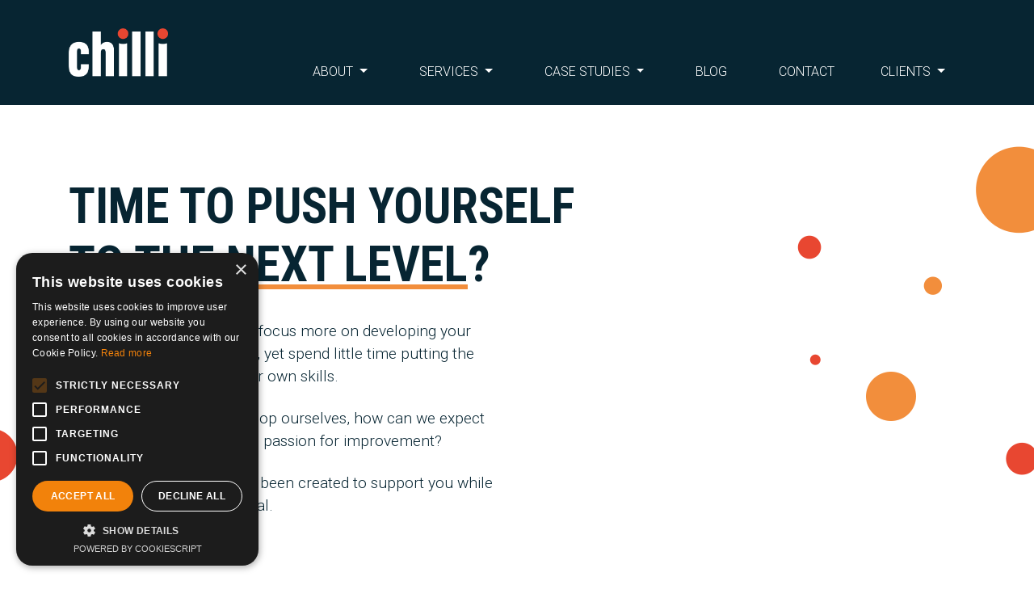

--- FILE ---
content_type: text/html; charset=UTF-8
request_url: https://www.gochilli.co.uk/coaching
body_size: 3913
content:
<!DOCTYPE html>
<html lang="en">
<head>
    <meta charset="utf-8">
    <meta http-equiv="X-UA-Compatible" content="IE=edge">
    <meta name="viewport" content="width=device-width, initial-scale=1, shrink-to-fit=no">
        <link rel="canonical" href="https://www.gochilli.co.uk/coaching/" />
    <meta name="twitter:card" content="summary">
    <meta property="og:title" content="Coaching - Chilli" />
    <meta property="og:type" content="website" />
    <meta property="og:url" content="https://www.gochilli.co.uk/coaching/" />
    <meta property="og:image" content="https://www.gochilli.co.uk/img/default-chilli-blog.png" />
    <meta property="og:description" content="Coaching courses to unlock the full potential of senior leaders" />
    <meta name="description" content="Coaching courses to unlock the full potential of senior leaders">
    <meta name="keywords" content="coaching, executive support, senior leadership, change management, team building">
    <link rel="icon" type="image/png" href="/favicon-32x32.png" sizes="32x32" />
    <link rel="icon" type="image/png" href="/favicon-16x16.png" sizes="16x16" />
    <title>Coaching - Chilli</title>
    <!-- Google Tag Manager -->
    <script>(function(w,d,s,l,i){w[l]=w[l]||[];w[l].push({'gtm.start':
    new Date().getTime(),event:'gtm.js'});var f=d.getElementsByTagName(s)[0],
    j=d.createElement(s),dl=l!='dataLayer'?'&l='+l:'';j.async=true;j.src=
    'https://www.googletagmanager.com/gtm.js?id='+i+dl;f.parentNode.insertBefore(j,f);
    })(window,document,'script','dataLayer','GTM-KTQMVW9');</script>
    <!-- End Google Tag Manager -->
    <link rel="preconnect" href="https://fonts.gstatic.com">
    <link rel="stylesheet" href="/css/front.css">
        
</head>
<body>
<!-- Google Tag Manager (noscript) -->
<noscript><iframe src=https://www.googletagmanager.com/ns.html?id=GTM-KTQMVW9
height="0" width="0" style="display:none;visibility:hidden"></iframe></noscript>
<!-- End Google Tag Manager (noscript) -->

<nav class="navbar navbar-expand-lg navbar-dark text-uppercase p-3" style="background-color:#072532;">
    <div class="container">
        <a class="navbar-brand" href="https://www.gochilli.co.uk">
            <img src="/img/v2/chilli-logo-white.png" height="60" alt="Chilli Pepper Development Logo">
        </a>
        <button class="navbar-toggler" type="button" data-toggle="collapse" data-target="#navbarSupportedContent" aria-controls="navbarSupportedContent" aria-expanded="false" aria-label="Toggle navigation">
            <span class="navbar-toggler-icon"></span>
        </button>
        <div class="collapse navbar-collapse pt-5" id="navbarSupportedContent">
          <ul class="navbar-nav ml-auto">
        <li class="nav-item ml-5  dropdown ">
              <a class="nav-link dropdown-toggle text-white" href="/about" id="navbarDropdown" role="button" data-toggle="dropdown" aria-haspopup="true" aria-expanded="false">
          About
        </a>
        <div class="dropdown-menu mt-lg-3 bg-light border-0 rounded-0" aria-labelledby="navbarDropdown">
                      <a class="dropdown-item" href="/about">About Chilli</a>
                      <a class="dropdown-item" href="/meet-the-team">Meet the team</a>
                      <a class="dropdown-item" href="/awards-and-endorsements">Awards and Endorsements</a>
                      <a class="dropdown-item" href="/blog/">Chilli Learning Hub</a>
                      <a class="dropdown-item" href="/sustainability">Sustainability</a>
                  </div> 
        </li>
  <li class="nav-item ml-5  dropdown ">
              <a class="nav-link dropdown-toggle text-white" href="/services/" id="navbarDropdown" role="button" data-toggle="dropdown" aria-haspopup="true" aria-expanded="false">
          Services
        </a>
        <div class="dropdown-menu mt-lg-3 bg-light border-0 rounded-0" aria-labelledby="navbarDropdown">
                      <a class="dropdown-item" href="/services/">Our Services</a>
                      <a class="dropdown-item" href="/sales-training/">Sales Training</a>
                      <a class="dropdown-item" href="/leadership-development/">Leadership Development</a>
                      <a class="dropdown-item" href="/coaching/">Coaching</a>
                      <a class="dropdown-item" href="/sales-training/negotiation-training">Negotiation Skills</a>
                      <a class="dropdown-item" href="https://apps.gochilli.co.uk/personality-questionnaire/chilli">Personality Questionnaire</a>
                      <a class="dropdown-item" href="/coaching/presentation-skills">Presentation Skills</a>
                      <a class="dropdown-item" href="/coaching/customer-service-training">Customer Service Training</a>
                  </div> 
        </li>
  <li class="nav-item ml-5  dropdown ">
              <a class="nav-link dropdown-toggle text-white" href="/case-studies/" id="navbarDropdown" role="button" data-toggle="dropdown" aria-haspopup="true" aria-expanded="false">
          Case Studies
        </a>
        <div class="dropdown-menu mt-lg-3 bg-light border-0 rounded-0" aria-labelledby="navbarDropdown">
                      <a class="dropdown-item" href="/case-studies/">Case Studies</a>
                      <a class="dropdown-item" href="/testimonials">Testimonials</a>
                  </div> 
        </li>
  <li class="nav-item ml-5 ">
              <a class="nav-link text-white" href="/blog/">Blog</a>
        </li>
  <li class="nav-item ml-5 ">
              <a class="nav-link text-white" href="/contact">Contact</a>
        </li>
    </ul>
          <div class="dropdown ml-4">
            <button class="btn btn-link dropdown-toggle font-weight-light text-white" type="button" id="dropdownMenuButton" data-toggle="dropdown" aria-haspopup="true" aria-expanded="false">
            Clients
            </button>
            <div class="dropdown-menu" aria-labelledby="dropdownMenuButton">
                                    <a class="dropdown-item" href="/login">Login</a>
                            </div>
            </div>
        </div>
    </div>
</nav>    

<section class="bg-white with-bg-image" style='background-image:url("/img/v2/banners/bg-dots-lg.png");'>
    <div class="container section-container">
        <div class="row align-items-center">
            <div class="col-lg-8">
                <h1 class="font-display">Time to push yourself<br>to the <span class="accent-underline">next level</span>?</h1>
            </div>
        </div>
        <div class="row align-items-center">
            <div class="col-lg-6">
                <p class="font-sub-display mt-4">As a senior leader, you may focus more on developing your teams skills and behaviours, yet spend little time putting the same development into your own skills.</p>
                <p class="font-sub-display mt-4">If we don’t continue to develop ourselves, how can we expect our teams to have the same passion for improvement?</p>
                <p class="font-sub-display mt-4">Our Coaching courses have been created to support you while you unlock your full potential.</p>
            </div>
        </div>
    </div>
</section>
 

<section class="bg-white with-bg-image-no-repeat" style='background-image:url("/csw-uploads/img/content/cms_60c910e7dc56b4.82336748.jpg");'>
    <div class="container section-container">
        <h2 class="mb-4 text-white">Be the leader your business needs</h2>
        <div class="row">
            <div class="col-lg-4 mb-4">
                <div class="display-box d-flex flex-column justify-content-between">
                    <div class="display-box-content">
                        <h4 class="text-accent">Coaching</h4>
                        <p class="my-4">If you’re feeling a little stagnant, or stuck with challenging situations, it’s time to stretch your wings a bit. Try something new. Explore where your leadership impact can take you and your business.</p>
                        <p class="my-4">Chilli will deliver certified one to one coaching to support you in achieving your personal or commercial goals. Coaching that factors in your objectives, your challenges,your timescales and most importantly, you, the human being.</p>
                    </div>
                    <div class="display-box-footer">
                        <a class="btn btn-accent" href="/coaching/executive-coaching">Coaching</a>
                    </div>
                </div>
            </div>
            <div class="col-lg-4 mb-4">
                <div class="display-box d-flex flex-column justify-content-between">
                    <div class="display-box-content">
                        <h4 class="text-accent">Building Executive Presence</h4>
                        <p class="my-4">As leaders, we always want to be making an impact on the people we work with. We do this through every action we take, every word we say, every email we write and every conversation we have.</p>
                        <p class="my-4">If you’d like to build your presence and learn sustainable techniques to inspire and motivate your team day after day, work with experienced Chilli executives to make sure you’re hitting the nail on the head every single time.</p>
                    </div>
                    <div class="display-box-footer">
                        <a class="btn btn-accent" href="/coaching/building-executive-presence">Executive Presence</a>
                    </div>
                </div>
            </div>
            <div class="col-lg-4 mb-4">
                <div class="display-box d-flex flex-column justify-content-between">
                    <div class="display-box-content">
                        <h4 class="text-accent">Sales Strategy</h4>
                        <p class="my-4">A clear sales strategy is often the key ingredient to a successful sales team. It’s not just about hitting a number, it’s how you get the results that matters. Doing this sustainably, with clear purpose is what your strategy should address.</p>
                        <p class="my-4">Creating a strategy that’s tangible and supports the culture of your team is challenging. Chilli provides a range of consultative development support to make sure your strategy aligns with the teams who will face the challenge head on.</p>
                    </div>
                    <div class="display-box-footer">
                        <a class="btn btn-accent" href="/coaching/sales-strategy">Sales Strategy</a>
                    </div>
                </div>
            </div>
        </div>
    </div>
</section>



<section class="with-bg-image" style='background-image:url("/img/v2/banners/bg-dots.png");'>
    <div class="container section-container">
        <h1 class="font-display">Ready to add some Spice?</h1>
        <div class="row align-items-center">
            <div class="col-sm-6">
                <p class="font-sub-display mt-2 mb-4">We can't wait to get to know you better as we add the fire and passion to your training and development.</p>
                <a href="/contact" class="btn btn-danger">Arrange your free consultation now</a>
            </div>
        </div>
    </div>
</section>
    
<footer class="footer">
<div class="container"> 
    <div class="row">
        <div class="col-lg-3 pt-4">
            <div class="text-accent">Services:</div>
            <ul>
        <li> <a href="/services/">Our Services</a>
      </li>
  
 <li> <a href="/sales-training/">Sales Training</a>
      </li>
  
 <li> <a href="/leadership-development/">Leadership Development</a>
      </li>
  
 <li> <a href="/coaching/executive-coaching">Coaching</a>
      </li>
  
 <li> <a href="/sales-training/negotiation-training">Negotiation Skills</a>
      </li>
  
    </ul>
        </div>
        <div class="col-lg-3 pt-4">
            <ul>
        <li class="mt-1"><a class="text-accent" href="/"><strong><u>Home</u></strong></a></li>
 <li class="mt-1"><a class="text-accent" href="/testimonials"><strong><u>Testimonials</u></strong></a></li>
 <li class="mt-1"><a class="text-accent" href="/blog/"><strong><u>Insights & Blog</u></strong></a></li>
 <li class="mt-1"><a class="text-accent" href="/privacy-and-cookie-policy"><strong><u>Privacy & Cookie Policy</u></strong></a></li>
 <li class="mt-1"><a class="text-accent" href="/sustainability"><strong><u>Sustainability</u></strong></a></li>
    </ul>
        </div>
        <div class="col-lg-3 pt-4">
            <div class="text-accent">Contact:</div>
            <div class="py-1">
                <a class="text-white" href="tel:03333056516">0333 305 6516</a>
            </div>
            <div class="py-1">
                <a href="/cdn-cgi/l/email-protection#58303d343437183f373b3031343431763b37762d33"><span class="__cf_email__" data-cfemail="553d3039393a15323a363d3c39393c7b363a7b203e">[email&#160;protected]</span></a>
            </div>

            <div class="py-3">
                <a href="https://twitter.com/goChilliPD" class="text-white">
                    <span class="fa-stack" style="vertical-align: top;">
                        <i class="fas fa-circle fa-stack-2x"></i>
                        <i class="fab fa-twitter text-bg fa-stack-1x"></i>
                    </span>
                </a>
                <a href="https://www.linkedin.com/company/chilli-pepper-development-ltd" class="text-white">
                    <span class="fa-stack" style="vertical-align: top;">
                        <i class="fas fa-circle fa-stack-2x"></i>
                        <i class="fab fa-linkedin text-bg fa-stack-1x"></i>
                    </span>
                </a>
                <a href="https://www.instagram.com/chillipepperdevelopment" class="text-white">
                    <span class="fa-stack" style="vertical-align: top;">
                        <i class="fas fa-circle fa-stack-2x"></i>
                        <i class="fab fa-instagram text-bg fa-stack-1x"></i>
                    </span>
                </a>
            </div>

            <div class="text-accent">Address:</div>
            <p>Chilli Pepper Development Ltd<br>
            Room 26<br>
            Haling Dene Centre<br>
            Cannock Road<br>
            Penkridge<br>
            ST19 5DT</p>
        </div>
        <div class="col-lg-3 pt-4">
            <img src="/img/v2/chilli-logo-white.png" height="60" alt="Chilli Pepper Development Logo" style="margin-bottom:30px;">
            <div>Company number: 09838749<div>
            <div>VAT GB 226 7929 75</div>
            <div class="mt-3">Copyright 2025</div>
        </div>
    </div>
    </div>
    <div class="visible-xs"><a class="back-to-top" href="#"><i class="fa fa-2x fa-arrow-circle-o-up" aria-hidden="true"></i></a></div>
</footer>
    <script data-cfasync="false" src="/cdn-cgi/scripts/5c5dd728/cloudflare-static/email-decode.min.js"></script><script src="/js/appfront.js"></script>
        
    <!-- Global site tag (gtag.js) - Google Analytics -->
    <script async src="https://www.googletagmanager.com/gtag/js?id=G-ML8SSL713C"></script>
    <script>
    window.dataLayer = window.dataLayer || [];
    function gtag(){dataLayer.push(arguments);}
    gtag('js', new Date());

    gtag('config', 'G-ML8SSL713C');
    </script>
<script defer src="https://static.cloudflareinsights.com/beacon.min.js/vcd15cbe7772f49c399c6a5babf22c1241717689176015" integrity="sha512-ZpsOmlRQV6y907TI0dKBHq9Md29nnaEIPlkf84rnaERnq6zvWvPUqr2ft8M1aS28oN72PdrCzSjY4U6VaAw1EQ==" data-cf-beacon='{"version":"2024.11.0","token":"28ec5bf73c65477bac3da2f9e34fbff0","r":1,"server_timing":{"name":{"cfCacheStatus":true,"cfEdge":true,"cfExtPri":true,"cfL4":true,"cfOrigin":true,"cfSpeedBrain":true},"location_startswith":null}}' crossorigin="anonymous"></script>
</body>
</html>
